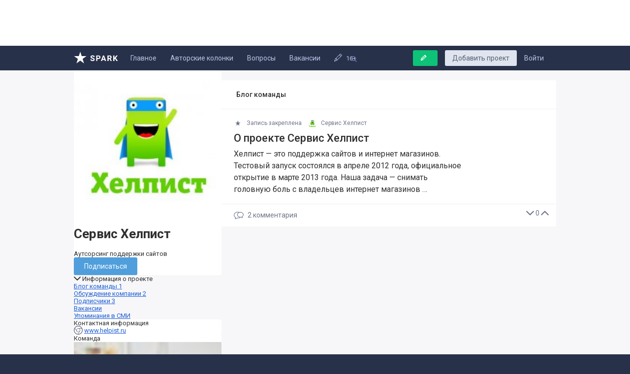

--- FILE ---
content_type: text/html; charset=utf-8
request_url: https://amp.spark.ru/startup/helpist
body_size: 15802
content:
<!DOCTYPE html>
<html amp>
<head>
    <meta name="zen-verification" content="aHpXHG3bitki6pTmSS9Di4c69aP1jfjmYPXBf5vnudpXQk9nCAW6qZMJk4CJdZgM" />
    <meta charset="utf-8">
    <meta name="test">
    <meta name="language" content="ru-ru" />
    <meta name="viewport" content="width=device-width, initial-scale=1.0, minimum-scale=1.0,maximum-scale=1.0, user-scalable=no" />
    <meta name="apple-mobile-web-app-capable" content="yes">
    <meta name="apple-mobile-web-app-status-bar-style" content="black">
    <meta name="format-detection" content="telephone=no">
    <meta name="theme-color" content="#273149">
    <meta property="og:site_name" content="SPARK" />
    <meta name="referrer" content="always" />
    <title>Блог проекта Сервис Хелпист</title>
    <meta property="og:title" content="Блог проекта Сервис Хелпист" />
    <meta id="spark-meta-keywords" name="keywords" content="Блог стартапа Сервис Хелпист, новости стартапа Сервис Хелпист, презентация Сервис Хелпист">
        <link rel="canonical" href="https://spark.ru/startup/helpist" />
        <meta id="spark-meta-description" name="description" property="og:description" content="Эксклюзивные новости и публикации от команды проекта Сервис Хелпист">
    <meta id="spark-meta-image" name="image" property="og:image"  content="https://spark.ru/public/img/og-image-537.png" />
    <link id="spark-link-image" rel="image_src" href="https://spark.ru/public/img/og-image.png" />
                                        <link rel="apple-touch-icon" sizes="180x180" href="public/img/apple-touch-icon.png">
    <link rel="icon" type="image/png" sizes="32x32" href="public/img/favicon-32x32.png">
    <link rel="icon" type="image/png" sizes="16x16" href="public/img/favicon-16x16.png">
    <link rel="manifest" href="/public/json/gcm-manifest.json">
    
    <link rel="stylesheet" href="https://fonts.googleapis.com/css?family=Roboto:400,400i,500,700&amp;subset=cyrillic">
		<script async src="https://cdn.ampproject.org/v0.js"></script>
    <script async custom-element="amp-analytics" src="https://cdn.ampproject.org/v0/amp-analytics-0.1.js"></script>
    <script async custom-element="amp-ad" src="https://cdn.ampproject.org/v0/amp-ad-0.1.js"></script>
    <!-- playbuzz -->
    <style amp-custom>
      input:-webkit-autofill{background-color:transparent}body,div,form,html,i,iframe,img,li,p,span,ul{margin:0;padding:0;border:0;outline:0;background:transparent;font-size:100%;vertical-align:baseline}.hidden{display:none}html{-webkit-text-size-adjust:100%;-ms-text-size-adjust:100%}img{border:0;vertical-align:middle;-ms-interpolation-mode:bicubic}input{margin:0;font-size:100%;vertical-align:baseline}input::-moz-focus-inner{padding:0;border:0}::-moz-selection{background:#ff5e99;color:#fff;text-shadow:none}::selection{background:#ff5e99;color:#fff;text-shadow:none}li,ul{list-style:none}.show{display:block}.fl_l{float:left}.fl_r{float:right}.p_rel{position:relative}a{outline:none;cursor:pointer}.clear:after,.clear:before{display:table;content:""}.clear:after{clear:both}.clear{zoom:1}.inline_block{display:inline-block}.pointer{cursor:pointer}.r_col{overflow:hidden}.hide{display:none}.overflow_long{text-overflow:ellipsis;white-space:nowrap;overflow:hidden}.unselectable{-webkit-user-select:none;-moz-user-select:none;-ms-user-select:none;-o-user-select:none;user-select:none}a{color:#1f60d6}hr{height:1px;border:0;background:#ccc;background:rgba(0,0,0,.2);box-shadow:0 1px 0 hsla(0,0%,100%,.5)}.icon{display:inline-block;width:16px;height:16px;margin-right:6px;background:url(/public/img/icons.png) no-repeat;vertical-align:middle}.icon.write{width:12px;height:12px;background:url(/public/img/icon_write.png) no-repeat;vertical-align:baseline}.button .icon{margin-right:3px}svg{fill:currentColor;vertical-align:middle;margin-top:-2px;max-height:100%}@font-face{font-family:spark_icons;src:url(/public/fonts/icons/spark_icons_v5.eot?5);src:url(/public/fonts/icons/spark_icons_v5.eot?5#iefix) format("embedded-opentype"),url(/public/fonts/icons/spark_icons_v5.woff?5) format("woff"),url(/public/fonts/icons/spark_icons_v5.ttf?5) format("truetype"),url(/public/fonts/icons/spark_icons_v5.svg?5#spark_icons) format("svg");font-weight:400;font-style:normal}[class^=icon-]:before{font-family:spark_icons;font-style:normal;font-weight:400;speak:none;display:inline-block;text-decoration:inherit;width:1em;margin-right:.2em;text-align:center;-webkit-font-feature-settings:normal;font-feature-settings:normal;font-variant:normal;text-transform:none;line-height:1em;margin-left:.2em}.icon-search:before{content:"\E804"}.icon-cancel:before{content:"\E807"}.icon-rss:before{content:"\E80E"}.icon-cog-1:before{content:"\E810"}.icon-down-dir:before{content:"\E812"}.icon-right-open:before{content:"\E813"}.icon-telegram:before{content:"\E818"}.icon-facebook:before{content:"\E81F"}.icon-instagram:before{content:"\E821"}.icon-twitter:before{content:"\E822"}.icon-vkontakte:before{content:"\E823"}.icon-star-1:before{content:"\E824"}.icon-pen:before{content:"\E830"}input[type=text]{padding:10px;border:1px solid #e2e6ed;border-radius:2px;outline:none;font-family:inherit;font-size:14px;box-shadow:inset 0 1px 1px rgba(0,0,0,.02);width:100%}input::-moz-placeholder{transition:all .2s ease;background:transparent;color:#a3b1ba}input::-webkit-input-placeholder{transition:all .2s ease;color:#a3b1ba}input:focus::-moz-placeholder{transition:all .2s ease;opacity:.1}input:focus::-webkit-input-placeholder{opacity:.1}.button{display:inline-block;padding:11px 21px;border:0;border-radius:3px;outline:none;background:#dfe4ee;color:#546171;font-family:inherit;font-size:14px;line-height:1em;text-decoration:none;cursor:pointer;vertical-align:top;-webkit-user-select:none;-moz-user-select:none;-ms-user-select:none;user-select:none;-webkit-appearance:none}.button:hover{opacity:.9}.button.master{background:#509fdc;color:#fff}.button.master:hover{background:#3791d7;opacity:1}.button i{margin:0 .3em 0 -.5em;font-size:.9em}.button.green{background:#0dc378;color:#fff}.button.green:hover{background:#0fb172}.date{color:#acb4ba;white-space:nowrap}.center-col{max-width:1010px;margin:0 auto;padding:0 15px;box-sizing:border-box}.grid-cols-wrapper{display:-ms-flexbox;display:flex;box-sizing:border-box}.grid-cols-wrapper--right-aside{-ms-flex-direction:row-reverse;flex-direction:row-reverse}.grid-col{width:300px}.grid-col--right{border-left:1px solid rgba(79,109,162,.1);margin-left:20px;padding:20px 0 20px 20px}.grid-content{box-sizing:border-box;padding:20px 0;-ms-flex:2 0%;flex:2 0%}.grid-col--right .right_col_block{margin-top:0;margin-bottom:20px}@media (max-width:980px){.center-col{padding:0}.grid-col--right{display:none}.grid-content{padding:0;-ms-flex:none;flex:none}.grid-col{width:auto}.grid-cols-wrapper{-ms-flex-direction:column;flex-direction:column}}html{overflow-y:scroll}body{background:#273149;margin:0 auto;overflow-x:hidden;color:#2f2f2f;font-size:13px;font-family:Roboto,-apple-system,BlinkMacSystemFont,Segoe UI,Oxygen,Ubuntu,Cantarell,Fira Sans,Droid Sans,Helvetica Neue,sans-serif;min-width:900px}body,html{min-height:500px}#body{min-height:100%}#body>.main{background:#f7f7f9}#body>.main,.main .center-col{position:relative}.rss_icon{background:#d63a3a;border-radius:2px;display:inline-block;width:16px;height:16px}.rss_icon:before{content:"";display:block;width:10px;height:10px;background:url(/public/img/icon_rss.png) no-repeat;margin:3px}.right_col_block{position:relative;background:#fff;border-radius:3px;margin-top:15px}.right_col_block--transparent{background:transparent}.block_title{display:-ms-flexbox;display:flex;font-size:14px;font-weight:500;border-bottom:1px solid #eceff3;padding:21px 30px}.grid-col .block_title{padding:20px 20px 17px;line-height:1em;font-weight:500;color:inherit}.block_title .counter{margin:auto 0 auto auto}.block_title .count{color:inherit;font-weight:700;text-decoration:none}.block_title .count:hover{text-decoration:underline}.growth-counter{display:inline-block;white-space:nowrap;color:#13cf86;margin-left:20px;margin-top:9px;font-size:13px;font-weight:700}.growth-counter svg{display:inline-block;width:12px;margin-left:.5em}.growth-counter .count{vertical-align:middle}.with_medals{position:relative}.with_medals:before{content:"";position:absolute;display:none;left:8px;top:50%;margin-top:-3px;width:6px;height:6px;background:#cacaca;border-radius:3px}.with_medals.n1:before{display:block;background:#fae496}.with_medals.n2:before{display:block;background:#dcdcdc}.with_medals.n3:before{display:block;background:#e7c7bd}.new_comments{border-radius:3px;background:#fff}.new_comments .item{padding:17px 20px 17px 0;margin-left:20px;font-size:14px;border-top:1px solid #f1f0f0;transition:background-color .3s ease-in}.new_comments .item:last-child{border-bottom:0}.new_comments .ava{margin-right:17px;vertical-align:middle}.new_comments .ava,.new_comments .ava>img{display:inline-block;width:32px;height:32px;border-radius:50%}.new_comments .ava>img{vertical-align:top}.new_comments .author{font-weight:700;color:#000;text-decoration:none;line-height:1.2em;vertical-align:top;font-size:12px}.new_comments .author:hover{text-decoration:underline}.new_comments .text{display:block;margin-top:9px;word-wrap:break-word;line-height:1.47em;text-decoration:none;color:inherit}.new_comments .date{color:#7f8999;text-decoration:none;display:inline-block;font-size:12px;vertical-align:top}.new_comments .date:hover{text-decoration:underline}.new_comments .title{border-bottom:1px solid #9eb7eb;text-decoration:none;font-size:12px;line-height:1.6em}.new_comments .title:hover{color:#60a5e6}.new_comments .footer{margin-top:9px}.articles{position:relative}.header-writepost .icon{margin:0 8px 0 -2px}.load-more-button{position:relative;display:block;padding:20px 30px;border-top:1px solid #eceff3;border-radius:0 0 3px 3px;background:#fbfbfd;text-decoration:none;cursor:pointer;font-size:15px;color:#5a72a0}.load-more-button:not(.loading):hover{border-top-color:#2a364c;background:#364156;color:#fff}.load-more-button--big{padding:25px 30px}.grid-col .load-more-button{color:inherit;padding:17px 20px;background-color:#fff;font-size:14px}.load-more-button svg{margin-right:.7em;width:12px}.user_comment:not(:last-ot-type){border-bottom:1px solid #f6f7f8}.typingAnimation{animation-name:a;animation-duration:.65s;animation-iteration-count:infinite}.typing_counter{font-size:13px;color:#bbc0cb;margin-top:2px;margin-left:auto;opacity:0;transition:opacity .2s ease-in}.typing_counter .anime{margin-right:5px}.typing_counter .anime,.vote_block{position:relative;display:inline-block}.vote_block .minus,.vote_block .plus{cursor:pointer;display:inline-block;vertical-align:middle;padding:5px;border-radius:30px;font-size:12px}.vote_block .minus:hover{color:#e64141}.vote_block .plus:hover{color:#3c6}.vote_block .count{position:relative;display:inline-block;vertical-align:middle;min-width:16px;margin:0 5px;line-height:1em;text-align:center;font-size:14px;font-weight:700;color:#3c6}.tabs{font-size:0}.tabs .tab{display:inline-block;margin-right:22px;vertical-align:bottom;padding:20px 0;text-decoration:none;cursor:pointer;font-size:14px;color:inherit}.tabs .tab:hover{box-shadow:0 1px 0 #6a798b}.index-tabs-wrapper{position:relative;z-index:9;box-shadow:inset 0 -1px 0 #eceff3;border-radius:3px 3px 0 0;white-space:nowrap}.index-tabs-wrapper:after{content:"";position:absolute;width:30px;bottom:1px;top:0;right:65px;background:linear-gradient(90deg,hsla(0,0%,100%,0) 0,hsla(0,0%,100%,.06) 4%,#fff 90%);z-index:2}.index_tabs .tab:hover{box-shadow:inset 0 -2px 0 #6a798b}.index_tabs{z-index:1;padding:0 25px;overflow:hidden;margin-right:65px}.index_tabs .tab{line-height:1em;padding:20px 0}@media (max-width:1190px){.index_tabs .tab{padding:20px 5px;margin-right:5px}.header .button{margin-right:20px}}@media (max-width:1070px){.header-writepost{display:none}}.scroll_up{width:50px;height:100%;position:fixed;left:0;bottom:0;transition:opacity .3s ease-in;cursor:pointer;text-align:center;opacity:0;visibility:hidden;will-change:opacity}.scroll_up:hover{background:hsla(0,0%,100%,.6)}.scroll_up svg{display:inline-block;color:#6b7f9e;font-style:normal;font-size:18px;position:absolute;bottom:64px;left:15px;transition:all .2s ease-in}.scroll_up:hover svg{color:#4a5f7f}@media (max-width:1440px) and (min-width:1240px){.scroll_up{width:50px;height:50px;position:fixed;left:25px;border-radius:50%;background:rgba(0,0,0,.1);bottom:25px;transition:opacity .3s ease-in;cursor:pointer;text-align:center;opacity:0;visibility:hidden;will-change:opacity}.scroll_up svg{margin-top:15px;bottom:unset;left:15px}}@media (max-width:1100px){.scroll_up{width:50px;height:50px;position:fixed;left:25px;border-radius:50%;background:rgba(0,0,0,.1);bottom:25px;transition:opacity .3s ease-in;cursor:pointer;text-align:center;opacity:0;visibility:hidden;will-change:opacity}.scroll_up svg{margin-top:15px;bottom:unset;left:15px}}.show_only_in_mobile{visibility:hidden;display:none}.photo_viewer_wrap,.popup_wrap{position:fixed;top:0;left:0;width:100%;height:100%;background:rgba(3,3,3,.5);overflow:auto;z-index:10}.photo_viewer_wrap>.photo_viewer,.popup_wrap>.popup{background:#fff;position:relative;width:400px;margin-left:-200px;left:50%;top:20%;height:auto;border-radius:6px;transition:all .25s ease-out}.popup>.title{background:#fcfcfc;padding:20px;font-size:15px;font-weight:700;border-radius:6px 6px 0 0}.popup .close{display:inline-block;width:14px;height:14px;background:url(/public/img/popup_close_icon.png) no-repeat;margin-top:2px;opacity:.4;cursor:pointer}.popup_wrap:hover .close{opacity:1}.popup_wrap .popup:hover .close{opacity:.4}.popup .close:hover{opacity:1}.photo_viewer_wrap{cursor:pointer}.photo_viewer_wrap>.photo_viewer{top:50%;background:transparent}.photo_viewer_wrap .nav_l:before,.photo_viewer_wrap:after{content:"";display:block;width:15px;height:15px;background:url(/public/img/viewer_icons.png) no-repeat 50%;position:absolute;top:30px;opacity:.5}.photo_viewer_wrap:after{right:30px;background-position:0 0}.photo_viewer_wrap .nav_l:before{width:9px;left:30px;background-position:-26px 0}.photo_viewer_wrap .nav_l{position:absolute;height:100%;width:20%}.photo_viewer_wrap .nav_l:hover:before{opacity:1}.photo_viewer_wrap .zoom{position:absolute;z-index:2;right:10px;bottom:10px;width:20px;height:20px;background:rgba(0,0,0,.6);border-radius:2px;padding:10px 8px 7px 9px;color:hsla(0,0%,100%,.8)}.photo_viewer_wrap .zoom:hover{background:rgba(0,0,0,.8);color:#fff}.notifies_root{position:fixed;left:0;bottom:0;z-index:99999;max-width:350px}.process_loader{height:2px;width:0;position:fixed;left:0;top:0;background:#879abd;background:linear-gradient(90deg,#55648b 0,#abc6ff);z-index:999999;opacity:0;visibility:hidden;will-change:opacity,width;transition:opacity .3s ease-in,width 2.5s ease-out}.mobile_cross_promo_block{margin:10px}.about_promo{display:block;max-width:171px;margin:.7em auto 0;white-space:nowrap;font-size:14px;padding-bottom:1px;text-decoration:none;border-bottom:1px solid rgba(79,109,162,.1);color:#78b}.post-tags--showmore{position:relative;display:inline-block;padding:7px 8px;opacity:.86;cursor:pointer}.post-tags--showmore svg{color:#6e758a}.post-tags--showmore-toggler svg{width:16px;height:16px}.post-tags--showmore-close svg{width:12px;height:12px}.post-tags--showmore-close{transition:all .12s ease-in;will-change:opacity,transform;position:absolute;top:9px;left:4px;transition:all .21s ease-in;transform:scale(1.24) rotate(-45deg);opacity:0}.index-tabs--showmore{position:absolute;top:1px;right:13px;padding:20px 10px;cursor:pointer;z-index:3}.index-tabs--showmore .post-tags--showmore-close{top:22px;left:12px}@media (max-width:980px){.index-tabs--showmore .post-tags--showmore-close{top:19px}}.live-updated{position:absolute;padding:5px 5px 5px 40px;text-align:left;max-width:150px;opacity:0;transform:translateX(-5px) rotateX(90deg);will-change:opacity,transform;transition:all .2s ease-in;white-space:nowrap;color:#9ca6bc;font-size:13px}.live-updated--icon{position:absolute;left:0;width:30px;height:30px;border-radius:50%;background:#dce5ed}.live-updated--title{color:#636978}.live-updated_comment{left:0;top:0;bottom:0;right:200px;max-width:none;background:#fff;padding:12px 25px;z-index:2;text-decoration:none;font-size:1em;color:#2f2f2f;letter-spacing:.1px;-webkit-font-smoothing:antialiased;-moz-osx-font-smoothing:grayscale}.live-updated_comment .live-updated--icon{position:static;width:22px;height:22px}.live-updated_comment .live-updated--title{font-weight:700;color:inherit}.live-updated--text,.live-updated_comment .live-updated--icon,.live-updated_comment .live-updated--title{display:inline-block;vertical-align:middle;margin-right:6px;line-height:1em}.live-updated--text{max-width:70%}.starred_list_bage{background:#f7f3ec;color:#a08e76;text-decoration:none}.starred_list_bage:hover{background:#fdf9f1;color:#c39767}.starred_list_bage{background:none;padding:0;line-height:1.2em}.starred_list_bage:hover{background:none;color:#c78133}.starred_list_bage--icon{display:inline-block;margin-right:5px;font-size:1em}.post-collections-list{display:none;margin:0 1px;border-radius:0 0 3px 3px}.post-collections-list--item{display:block;padding:15px 25px;font-size:14px;text-decoration:none;color:inherit}.post-collections-list--item:not(:last-of-type){border-bottom:1px solid #eceff3}.post-collections-list--icon{font-size:1em;margin-right:22px;min-width:1.25em;line-height:2.8em}.post-collections-list--title{font-size:1em;font-weight:500}.post-collections-list--description{margin-top:5px;letter-spacing:.2px;font-size:.92em;color:#7d8898}.banner-300x500{margin-bottom:20px}.aside-rating-item{display:-ms-flexbox;display:flex;padding:15px 20px;font-size:14px}.aside-rating-item:not(:last-of-type){border-bottom:1px solid #eceff3}.aside-rating-item+.load-more-button{border-top:0}.aside-rating-item .growth-counter{margin:auto 0 auto auto}.aside-rating-item a{text-decoration:none}.aside-rating-item__photo{display:inline-block;width:18px;height:18px;border-radius:50%;margin-right:.8em}.aside-rating-item__title{display:inline-block;white-space:nowrap;overflow:hidden;text-overflow:ellipsis;color:inherit;margin:auto 10px auto 0}@media (max-width:1050px){.head_search input,.head_search input:focus{width:160px}.articles,.right_col_block{margin-top:15px}.about_promo{font-size:13px}}@media (max-width:980px){body{min-width:0}.mobile_hide{display:none;visibility:hidden}.show_only_in_mobile{visibility:visible;display:block}.tabs{font-size:11px}.tabs .tab{padding:18px 0;margin-right:15px}.index_tabs{padding:0 15px;white-space:nowrap;overflow-x:auto;z-index:1;margin-right:45px}.index-tabs-wrapper:after{right:45px}.header-writepost{padding:7px 7px 5px 9px;margin:8px 0 0}.articles,.block_title{font-size:13px}.block_title{padding:15px}.post-tags--showmore{position:absolute;right:11px;bottom:12px}.index-tabs--showmore{right:3px;bottom:auto;top:0;padding-top:18px}input[type=text]{font-size:13px}.popup_wrap>.popup{left:0;top:0;margin-left:0;margin-top:0;width:100%;border:0}.mobile_pointer{cursor:pointer}.vote_block .count{min-width:0}.articles{margin-top:0}.notifies_root{max-width:none;right:0}.right_col_block{margin-top:15px}.new_comments .item{padding:15px}.starred_list_bage--icon{font-size:.9em;margin-right:3px;vertical-align:middle}.post-collections-list--item{padding:15px}.live-updated_comment{right:0;padding:13px 15px;font-size:inherit}.live-updated_comment .live-updated--title{display:none}.live-updated_comment .live-updated--icon{width:16px;height:16px;vertical-align:middle;margin-right:4px}}@media (min-width:500px) and (max-width:1000px){.post-tags--showmore{display:none}}@media (-webkit-min-device-pixel-ratio:1.5){.icon.write{background:url(/public/img/icon_write2x.png) no-repeat;background-size:12px 12px}.popup .close{background:url(/public/img/popup_close_icon2x.png);background-size:14px 14px}.rss_icon:before{background:url(/public/img/icon_rss2x.png) no-repeat;background-size:10px 10px}}@keyframes a{70%{transform:translate3d(5px,0,0)}20%{transform:rotate(-15deg)}}@keyframes b{50%{opacity:.5}}.header{height:50px;position:relative;z-index:10;background:#273149;color:#bcc4e6}.header__mobile-menu-toggler{display:none;line-height:50px;padding:0 15px;cursor:pointer}.header__mobile-menu-toggler:hover{color:#fff}.head_link{display:inline-block;margin-right:25px;color:inherit;font-size:14px;line-height:50px;text-decoration:none}.head_link.logo{position:absolute;left:15px;width:90px;height:50px}@media (max-width:1310px){.head_link.logo{position:static}.header-writepost{padding-right:2px;padding-left:15px}.header-writepost span{display:none}.header-writepost i{margin-right:0}}.head_link svg{margin-right:.5em}.head_logo{display:inline-block;position:absolute;top:12px;width:90px;height:24px;background:url(/public/img/spark-header-logo-white.svg) no-repeat}.header .button{float:right;margin-top:9px;margin-right:15px;padding:9px 15px}.header .button i{margin:0 7px 0 1px}.head_link.active,.head_link:hover{color:#67a8ff;box-shadow:inset 0 3px 0 0 #2c79e8}.head_search{display:inline-block;position:relative;top:-18px;}.head_search input{width:190px;padding:7px 10px 7px 33px;border:0;border-radius:2px;background:transparent;box-shadow:none;box-sizing:border-box;-webkit-appearance:none;color:#fff}@media (max-width:1350px){.head_search input{width:150px}}@media (max-width:1240px){.head_search input{width:190px}}@media (max-width:1050px){.head_search input{width:160px}}.head_search input::-moz-placeholder{transition:all .2s ease;background:transparent;color:#606b9c}.head_search input::-webkit-input-placeholder{transition:all .2s ease;color:#606b9c}.head_search:before{position:absolute;top:8px;left:13px;color:#606b9c;font-family:spark_icons;content:"\E804"}.mobile_main_menu{padding:0 15px;clear:both;white-space:nowrap;overflow-x:auto;background:#273149;color:#bcc4e6}.mobile_main_menu a{padding:15px 0;margin-right:15px;color:inherit;display:inline-block;text-decoration:none;font-size:14px;vertical-align:bottom}.mobile_main_menu .active,.mobile_main_menu a:hover{color:#74acff;box-shadow:inset 0 -2px 0 0 #5c87f3}.mobile_search_icon{display:none;margin:16px 10px;cursor:pointer}.mobile_search_icon:hover{color:#fff}.mobile_main_menu{display:none}@media (max-width:980px){.header{position:relative;padding:0 15px}.head_link{margin-right:10px}.head_link.logo{padding:0;width:auto}.head_link.logo i{position:static;vertical-align:middle;margin-top:-4px}.head_search{display:none;margin:0;padding:0;float:none;clear:both}.head_search input{width:100%;margin:0;padding:10px 0;border:0;border-radius:0;background:transparent;font-size:14px;box-shadow:none}.head_search input:focus{width:100%}.head_search:before{display:none}.header__mobile-menu-toggler{display:inline-block}.mobile_search_icon{display:block;margin-right:0}}.header-profile{position:relative;float:right;padding:10px 0;margin-left:25px;font-size:14px}.header-profile__photo{width:30px;height:30px;border-radius:15px}.header-profile__ava{text-decoration:none}.header-profile__ava:after{content:"";display:inline-block;margin-left:.6em;background:url(/public/img/header-profile-triangle.svg) no-repeat;width:12px;height:7px;vertical-align:middle}.header-profile__menu{position:absolute;width:180px;right:0;top:100%;padding:4px 0 8px;background:#fff;color:#000;border:1px solid #dee1eb;border-top:0;box-shadow:0 2px 3px 0 rgba(49,62,106,.08);border-radius:0 0 3px 3px;z-index:1000;opacity:0;visibility:hidden;transition:opacity 50ms ease,transform .1s ease-in;transform:translateY(-10px)}.header-profile:hover .header-profile__menu{opacity:1;visibility:visible;transform:none}.header-profile__menu a{display:block;padding:8px 18px;text-decoration:none;color:inherit;overflow:hidden;text-overflow:ellipsis;white-space:nowrap;line-height:1em}.header-profile__menu a:hover{background:#fbfbfc}.header-profile__menu img{height:16px;border-radius:50%;vertical-align:text-bottom}.header-profile__menu i,.header-profile__menu img,.header-profile__menu svg{display:inline-block;width:16px;margin-right:.5em}.header-profile__menu svg{vertical-align:bottom}.header-profile__menu i{color:#8b91a2}.header-profile__menu i:before{margin:0}.header-profile__menu hr{background:#eceff3}@media (max-width:980px){.header-profile__photo{width:20px;height:20px}.header-profile{height:50px;box-sizing:border-box;padding:15px 0;margin-left:10px;margin-right:-5px}.header-profile__ava:after{width:10px;background-size:10px auto;margin-left:.1em}.header-profile__menu{box-shadow:0 9px 20px 0 rgba(49,62,106,.15);border-color:#cdd0dc}}.head_notifies--wrapper{position:relative}.head_notifies{cursor:pointer}.head_mailbox,.head_notifies{height:50px;line-height:50px;box-sizing:border-box;padding:0 15px;position:relative}.head_mailbox a{display:inline-block;color:inherit}.head_mailbox .counter,.head_notifies .counter{z-index:2;position:absolute;top:15px;left:27px;padding:0 6px;border-radius:25px;background:#e44646;text-decoration:none;font-size:12px;font-weight:700;color:#fff;box-shadow:0 0 0 3px #273149;min-width:20px;min-height:20px;height:20px;line-height:20px;display:inline-block;box-sizing:border-box;text-align:center}.head_notifies:hover{background:#19253a;color:#67a8ff}.head_notifies:hover .counter{box-shadow:0 0 0 3px #19253a}.head_notifies--dropdown{position:absolute;top:100%;right:-127px;width:300px;z-index:99;box-sizing:border-box;background:#fff;border:1px solid #c7cfde;border-bottom-color:#c8d2e2;border-top:0;box-shadow:0 2px 4px rgba(24,37,56,.05),0 3px 3px rgba(82,102,132,.14);color:#6d7b9c;display:none}.head_notifies--items{max-height:349px;overflow-x:hidden;overflow-y:scroll}.head_notifies--item{display:block;position:relative;padding:11px 15px;font-size:13px;line-height:1.35em;text-decoration:none;color:inherit}.head_notifies--item:hover{background:#fbfcfd}.head_notifies--item:not(:last-of-type){border-bottom:1px solid #eceff3}.head_notifies--picture{display:inline-block;width:34px;height:34px;background:#fbfbfc;border:0;border-radius:50%;overflow:hidden}.head_notifies--content{margin-left:50px}.head_notifies--icon{position:absolute;left:32px;top:23px;background:#eef3f8 url(/public/img/feed-icons.png) no-repeat;overflow:hidden;border:2px solid #fff;width:20px;height:20px;border-radius:15px}.head_notifies--goto{display:block;padding:16px 20px;background:#f7f9fb;font-size:13px;text-decoration:none;color:inherit}.head_notifies--goto:hover{background:#f1f6fb}.head_notifies--loader{will-change:opacity;animation-name:b;animation-duration:1s;animation-iteration-count:infinite;display:none;border-bottom:0}.head_notifies--loader:hover{background:#fff;cursor:default}.head_notifies--loader .first_line,.head_notifies--loader .second_line{height:7px;border-radius:6px;background:#eef3f8;margin-top:8px}.head_notifies--loader .first_line{width:60%}.head_notifies--loader .second_line{margin-top:10px;opacity:.75}@media (max-width:980px){.head_mailbox,.head_notifies{padding:0 10px}.head_mailbox svg,.head_notifies svg{max-height:none}.head_mailbox .counter,.head_notifies .counter{top:14px;left:22px;font-size:10px}.head_notifies--wrapper{position:static}.head_notifies--dropdown{left:0;width:100%}.head_notifies--item{padding:10px 15px}.head_notifies--picture{width:36px;height:36px}.head_notifies--icon{top:24px;left:36px}.head_notifies--content{margin-left:54px}.head_notifies--items{max-height:220px}}@media (-webkit-min-device-pixel-ratio:1.5){.head_notifies--icon{background:#eef3f8 url(/public/img/feed-icons@2x.png) no-repeat;background-size:auto 20px}}.site_footer{position:relative;z-index:1;font-size:14px;color:#576b9c;padding:30px 0;min-height:80px;clear:both}.footer_icons .rss_selector>.items,.site_footer{background:#222d48}.site_footer .top{padding-bottom:30px;margin-bottom:30px;border-bottom:1px solid #344469}.site_footer .top a{margin-left:25px;display:inline-block;padding-bottom:3px;border-bottom:1px solid #314064;text-decoration:none;color:inherit}.site_footer a:hover{color:#768dc7;border-bottom-color:#50638f}.site_footer .navigation{display:inline-block}.site_footer .navigation a{color:#5a7ed6;padding-bottom:3px;border-bottom:1px solid #3d5183}.site_footer .navigation,.site_footer .submenu{padding-top:20px}.site_footer .logo{display:inline-block;vertical-align:top;color:#8f9ec3;margin-right:15px}.site_footer .logo a{margin-left:0;border-bottom:0}.spark-logo-footer{display:inline-block;width:106px;height:26px;background:url(/public/img/spark_header_logo.svg) no-repeat;margin-bottom:5px}.footer_icons .btn,.footer_icons>a{display:inline-block;border-radius:25px;background:#161826;color:#fff;text-decoration:none}.footer_icons .btn:hover,.footer_icons>a:hover{opacity:.85;color:#fff}.footer_icons>.vk{background:#315892}.footer_icons>.fb{background:#22449c}.footer_icons>.tw{background:#217ed5}.footer_icons>.inst{background:#324a7f}.footer_icons>.telegram{background:#1b98e7}.footer_icons .rss_selector{position:relative;display:inline-block;vertical-align:top;cursor:pointer}.footer_icons .rss_selector .btn{background:#c92f3e}.footer_icons .rss_selector>.items{position:absolute;bottom:33px;left:-10px;display:none;min-width:175px;padding:8px 0}.footer_icons .rss_selector:hover>.items{display:block}.footer_icons .rss_selector>.items>.item{display:block;padding:8px 15px;white-space:nowrap;color:#5a7ed6}.footer_icons .rss_selector>.items>.item.diff{color:#64779c}.footer_icons .rss_selector>.items>.item:hover{background:#191f35}.footer_icons .rss_selector .item>.rss_icon{margin-right:15px;vertical-align:middle}.footer_icons .rss_selector .item>span{display:inline-block;vertical-align:middle;font-size:13px}.footer-social{margin-right:4px;vertical-align:top;padding:0;width:28px;height:28px;line-height:28px;text-align:center}.site_footer__rules{margin-top:30px}.site_footer__rules a{color:inherit;text-decoration:none}.site_footer__rules a:not(:last-of-type):after{content:"|";display:inline-block;margin:0 1em}@media (max-width:980px){.site_footer{padding:15px;font-size:11px;min-height:90px}.site_footer .top{padding-bottom:15px;margin-bottom:15px}.site_footer .navigation,.site_footer .submenu{padding-top:0}.site_footer .submenu{float:none;margin-bottom:15px}.site_footer .navigation{margin-top:15px}.site_footer .top a{margin-left:0;margin-right:10px}.spark-logo-footer{height:19px;background-size:auto 19px}.footer_icons .btn,.footer_icons>a{margin:0 5px 15px 0}}.posts-list-item{position:relative;margin:10px 0;font-size:16px}.posts-list-item__first{margin-top:0;border-radius:0 0 3px 3px}.posts-list-item:last-of-type{margin-bottom:0;border-radius:3px 3px 0 0}.posts-list-item__header{padding:20px 25px 7px;font-size:12px}.posts-list-item__footer,.posts-list-item__header{white-space:nowrap;color:#6e758a}.posts-list-item__title{display:block;margin-bottom:7px;font-size:22px;font-weight:500;line-height:1.25em;color:inherit;text-decoration:none}.posts-list-item__text{line-height:1.5em;max-width:465px}.posts-list-item__body{padding:0 25px 17px}.posts-list-item__richview .posts-list-item__body{padding-bottom:20px}.posts-list-item__richview .posts-list-item__text,.posts-list-item__richview .posts-list-item__title{max-width:none}.posts-list-item__footer{position:relative;padding:14px 25px;border-top:1px solid #eceff3;font-size:14px}.posts-list-item .vote_block{margin-top:-.3em;margin-right:-10px}.posts-list-item .vote_block .minus,.posts-list-item .vote_block .plus{padding:5px 4px;background:transparent}.posts-list-item .vote_block svg{width:16px;height:16px}.posts-list-item__counter{display:inline-block;border-radius:3px;margin-right:10px;line-height:1em;text-decoration:none;color:inherit;transition:all .3s cubic-bezier(.57,1.83,.08,.36);will-change:transform,color}.posts-list-item__counter svg{margin-right:8px;margin-bottom:-2px}.posts-list-item__counter:hover{color:#537ac7}.posts-list-item__author{display:inline-block;text-decoration:none;color:inherit;margin-right:1.2em}.posts-list-item__author .name{vertical-align:middle}.posts-list-item__author:hover .name{color:#537ac7}.posts-list-item__author .ava{background:#e4edf6;display:inline-block;width:18px;height:18px;vertical-align:middle;margin-left:10px;margin-right:5px;border-radius:50%}.posts-list-item__time{vertical-align:middle;margin-right:1.2em}.posts-list-item__cover{display:block;float:right;width:90px;height:90px;margin:0 0 15px 15px;border-radius:50%;background:#fbfbfc;text-align:center}.posts-list-item__cover>img{height:100%;width:100%;border-radius:50%}.posts-list-item__cover_big{width:100%;max-height:340px;overflow:hidden}.posts-list-item__cover_big img{width:100%}.posts-list-item__star{float:right;width:1em;color:#6e758a;cursor:pointer;font-size:1.2em;margin-right:-.1em}.posts-list-item__star:hover{color:#e77}@media (max-width:1050px){.posts-list-item__counter .mobile_hide{display:none}}@media (max-width:980px){.posts-list-item{margin:0;border-bottom:1px solid #f4f4f4}.posts-list-item__header{padding:15px 15px 0}.posts-list-item__title{font-size:1.1em;margin-bottom:7px}.posts-list-item__richview .posts-list-item__title{font-size:1.3em}.posts-list-item__body{padding:10px 15px}.posts-list-item__richview .posts-list-item__body{padding-bottom:15px}.posts-list-item__footer{padding:15px;border:0}.posts-list-item__star{top:15px;right:15px}.posts-list-item__author{margin-right:0;max-width:55%;white-space:nowrap;overflow:hidden;text-overflow:ellipsis;vertical-align:middle}.posts-list-item__cover{width:50px;height:50px;margin:0 0 15px 15px}.posts-list-item .vote_block{margin-right:0}}.subscribe_block{padding:25px 0;margin-top:10px;color:#5d718e;font-size:16px;background:#fff;border-top:2px solid #dfe6f2}@media (max-width:980px){.subscribe_block{position:relative;font-size:16px}}.island{position:relative;background:#fff;border-radius:3px}.branding{z-index:-1;position:absolute;left:0;right:0;bottom:0;top:0}.adfox-adaptive-line{position:relative;background:#fff;max-width:980px;margin:0 auto}.jobs--layout{background:#ecf5fd;border:1px solid #c7ddf0;padding:22px 25px}.jobs--layout .jobs--title{font-size:14px;margin-bottom:19px;display:flex;justify-content:space-between;font-size:16px;font-weight:600}.jobs--layout .jobs--title a{border-radius:4px;border:1px solid #c7ddf0;height:24px;line-height:23px;padding:0 12px;background:#fff;color:#000;text-decoration:none;font-size:12px;font-weight:300}.jobs--layout .jobs--button{font-weight:600;text-decoration:none;color:#000;font-size:15px}#jobs--widget .job--item{display:flex;text-decoration:none;color:#4d5863;margin-bottom:16px}@media (max-width:768px){#jobs--widget .job--item{display:block;text-decoration:none;color:#4d5863;margin-bottom:16px}}.item--info{display:flex;margin-top:10px}@media (min-width:768px){.item--info{margin-top:0}}#jobs--widget .job--item .item--title{font-size:16px;color:#000;margin-right:13px}#jobs--widget .job--item .logo img{width:16px;height:16px;border-radius:1px;margin-right:3px;background:#fff}#jobs--widget .job--item .name{vertical-align:baseline;margin-right:14px}@media (max-width:1530px){#head_center{margin:0 0 0 110px}}@media (max-width:1310px){#head_center{margin:0 auto}}#spark-live .block_title{border-bottom:none}@media (min-width:1240px){.spark-live__layout:before{width:7px;background-image:url(/upload/shadow.png);pointer-events:none;content:"";position:absolute;height:100%;left:-7px;top:0}}

.island--stretched {
	margin: 20px -40px 0;
	padding: 30px 40px;
}

.b_head .info .param {
	display: inline-block;
	margin-right: 22px;
}

.b_head .info {
	color: #7f8999;
	font-size: 15px;
	margin-bottom: 5px;
	line-height: 2em;
}

.b_s_name {
	margin-bottom: 17px;
	font-weight: bold;
	font-size: 38px;
}

.b_body h3 {
	line-height: 1.4em;
	font-size: 1.2em;
	letter-spacing: -0.008em;
	font-weight: bold;
}

.b_body, .redactor-editor, .b_head .subtitle, .post-form__input_subtitle {
	line-height: 1.6em;
	font-size: 17px;
	letter-spacing: -0.008em;
}

.starred_post_bage {
	min-width: 70px;
	border-radius: 3px;
	padding: 17px 12px;
	margin-left: 30px;
	text-align: center;
}

.starred_post_bage, .starred_list_bage {
	background: #f7f3ec;
	color: #a08e76;
	text-decoration: none;
}

.starred_post_bage--icon {
	font-size: 30px;
	line-height: 1em;
	margin-bottom: 6px;
}

.star_button .text {
	border-bottom: 1px solid #eed1d1;
	padding-bottom: 2px;
	color: #b78585;
}

.icon-star-empty::before {
	content: '\E83C';
}

.star_button i {
	color: #d6a2a2;
	margin-right: 0;
}

.post-author__photo {
	width: 20px;
	height: 20px;
	border-radius: 50%;
	vertical-align: text-bottom;
	margin-right: 5px;
}

.post-author__name {
	color: #7f8999;
	font-size: 15px;
	margin-bottom: 5px;
	line-height: 2em;
}

.post-author amp-img {
	top: 3px;
}

.post-author {
	text-decoration: none;
}

.star_button .starred_text {
	display: none;
}

.post-actions-zone .star_button {
	line-height: 27px;
	margin-right: 25px;
}

.vote_block--in-post svg {
	width: 18px;
	height: 18px;
}

.vote_block--in-post .minus, .vote_block--in-post .plus {
	width: 27px;
	height: 27px;
	padding: 0;
	font-size: 13px;
	line-height: 27px;
	text-align: center;
}

.vote_block--in-post .count {
	font-size: 16px;
}

.b_body p {
	margin: 0;
	margin-bottom: 15px;
	border: none;
	text-align: justify;
}

#r_col_stick {
	margin-bottom: 20px;
}

@media all and (max-width: 980px) {
	.island--stretched {
		margin: 0;
		padding: 8px 15px 15px;
	}
	.island--padded {
		padding: 15px;
	}
	.island--r-col-padded {
		padding: 15px;
	}
	.island--margined {
		margin-top: 15px;
	}
}

#mainPageBigPromo{margin:0 auto; width:100%;position:relative; height:7.7vw;}
div#rotator ul span {position:absolute; right:15px; top:0; color:white;z-index:9}
div#rotator {position:relative;}
div#rotator ul {position:relative; width:100%;text-align:center}
div#rotator ul li {position:absolute; list-style: none; width:100%;}
div#rotator ul li.show {z-index:2;}
div#rotator ul li a{text-decoration:none;margin:0 0}
div#rotator ul li a img {width:100%;display:block; margin: 0 auto}
@media all and (max-width: 980px) {
	div#rotator {height:auto;}
	div#rotator ul {position:relative; width:100%;height:auto;text-align:center;}
	div#rotator ul li {position:absolute; list-style: none; height:auto; width:100vw;}
	div#rotator ul li a img {width:100vw;display:block; margin: 0 auto}
}

.sricky {background-color:white; padding-top:15px;}
/* .sricky.is_stuck {transform: translateY(-20px);bottom:-15px} */
.block--socials {border-radius:2px; width:300px; height:50px; margin-bottom:10px;color:white;font-size:16px; display:flex;padding:0 20px;align-items:center;box-sizing:border-box;text-decoration:none;}
.block--socials img {width:30px;heaight:30px; margin-right:10px;}
.block--socials span {font-size:12px;margin-left:auto;}
.block--socials.soc--tg{background-color:#39A1CF;}
.block--socials.soc--dz{background-color:#CE0000;margin-bottom:20px;}
.block--socials.soc--fb{background-color:#4267B2;}
.block--socials.soc--vk{background-color:#4A76A8;}
.block--socials.soc--inst{
	background: rgba(101,88,201,1);
	background: -moz-linear-gradient(left, rgba(101,88,201,1) 0%, rgba(199,49,137,1) 50%, rgba(244,99,55,1) 100%);
	background: -webkit-gradient(left top, right top, color-stop(0%, rgba(101,88,201,1)), color-stop(50%, rgba(199,49,137,1)), color-stop(100%, rgba(244,99,55,1)));
	background: -webkit-linear-gradient(left, rgba(101,88,201,1) 0%, rgba(199,49,137,1) 50%, rgba(244,99,55,1) 100%);
	background: -o-linear-gradient(left, rgba(101,88,201,1) 0%, rgba(199,49,137,1) 50%, rgba(244,99,55,1) 100%);
	background: -ms-linear-gradient(left, rgba(101,88,201,1) 0%, rgba(199,49,137,1) 50%, rgba(244,99,55,1) 100%);
	background: linear-gradient(to right, rgba(101,88,201,1) 0%, rgba(199,49,137,1) 50%, rgba(244,99,55,1) 100%);
	filter: progid:DXImageTransform.Microsoft.gradient( startColorstr='#6558c9', endColorstr='#f46337', GradientType=1 );
}
.block--socials.soc--mail{background-color:#8A48E1;margin-bottom:20px;margin-top:-10px;}
.socials--container:last-child{margin-bottom:20px;}

amp-img {
	display: inline-block;
}

    </style>
    <style amp-boilerplate>body{-webkit-animation:-amp-start 8s steps(1,end) 0s 1 normal both;-moz-animation:-amp-start 8s steps(1,end) 0s 1 normal both;-ms-animation:-amp-start 8s steps(1,end) 0s 1 normal both;animation:-amp-start 8s steps(1,end) 0s 1 normal both}@-webkit-keyframes -amp-start{from{visibility:hidden}to{visibility:visible}}@-moz-keyframes -amp-start{from{visibility:hidden}to{visibility:visible}}@-ms-keyframes -amp-start{from{visibility:hidden}to{visibility:visible}}@-o-keyframes -amp-start{from{visibility:hidden}to{visibility:visible}}@keyframes -amp-start{from{visibility:hidden}to{visibility:visible}}</style><noscript><style amp-boilerplate>body{-webkit-animation:none;-moz-animation:none;-ms-animation:none;animation:none}</style></noscript>

</head>
<body>
    <div id="adfox_164138649029177750"></div>
  

    <amp-analytics type="gtag" data-credentials="include">
      <script type="application/json">
        {
          "vars" : {
            "gtag_id": "UA-62863381-2",
            "config" : {
              "UA-62863381-2": { "groups": "default" }
            }
          }
        }
      </script>
    </amp-analytics>
    <amp-analytics type="metrika">
      <script type="application/json">
        {
          "vars": {
            "counterId": "21611071"
          }
        }
      </script>
    </amp-analytics>
                    <!-- Google Tag Manager -->
    
    <noscript>
      
    </noscript>
    <!-- End Google Tag Manager -->
        
    <div id="utils" class="hidden">
        
        
            
        
    </div>
    <div class="process_loader" id="spark-process-loader"></div>
        <div id="body">
                
<div style="background:#fff;">
    <div style="width:728px;margin-left:auto;margin-right:auto;">
        <amp-ad width="728" height="90" type="adfox" data-owner-id="304557" data-adfox-params='{"pp":"g","ps":"dpyj","p2":"fqzb"}'>
            <div placeholder></div>
            <div fallback></div>
        </amp-ad>
    </div>
</div>


<div class="header new no-projects" id="spark-site-header">
    <div class="center-col clear" id="head_center">

        
        <a href="https://spark.ru/auth" class="head_link fl_r auth-block" name="js-link-highlightable">Войти</a>
        <a class="button fl_r second add_startup_button mobile_hide" id="headerJoinButton" href="https://spark.ru/startups/new?first=1">Добавить проект</a>

        
        <a id="h_" href="https://spark.ru/" class="head_link logo fl_l" name="js-link-highlightable">
            <i class="head_logo"></i>
        </a>

        <div class="mobile_hide inline_block">
            <a id="h_blogs_general" href="https://spark.ru/blogs/general" class="head_link " name="js-link-highlightable">Главное</a>
            
            <a id="h_blogs_new" href="https://spark.ru/blogs/new" class="head_link " name="js-link-highlightable">Авторские колонки</a>

          <a id="h_feedback" href="https://spark.ru/feedback" class="head_link " name="js-link-highlightable">Вопросы</a>

            <a id="h_jobs_new_2" href="https://spark.ru/jobs" class="head_link " name="js-link-highlightable">Вакансии</a>
            
            
            <a id="h_jobs_new_3" href="https://event.spark.ru/" class="head_link" name="js-link-highlightable" style="display:none !important;">Образование</a>
        </div>

        <div class="header__mobile-menu-toggler unselectable" >
            <svg width="17px" height="14px" viewBox="0 0 17 14" version="1.1" xmlns="http://www.w3.org/2000/svg" xmlns:xlink="http://www.w3.org/1999/xlink">
    <g id="Symbols" stroke="none" stroke-width="1" fill-rule="evenodd">
        <path d="M0,12.2669974 L16.9599991,12.2669974 L16.9599991,13.8933047 L0,13.8933047 L0,12.2669974 Z M0,6.08569694 L16.9599991,6.08569694 L16.9599991,7.71139846 L0,7.71139846 L0,6.08569694 Z M0,0.00330434783 L16.9599991,0.00330434783 L16.9599991,1.62900586 L0,1.62900586 L0,0.00330434783 Z" id="Combined-Shape"></path>
    </g>
</svg>        </div>
        <a href="https://spark.ru/write" style="text-decoration:none; color: #bcc4e6;">
            <span><svg xmlns="http://www.w3.org/2000/svg" width="18" height="19" viewBox="0 0 18 19" class="bi bi-pencil"> <path d="M12.146.146a.5.5 0 0 1 .708 0l3 3a.5.5 0 0 1 0 .708l-10 10a.5.5 0 0 1-.168.11l-5 2a.5.5 0 0 1-.65-.65l2-5a.5.5 0 0 1 .11-.168l10-10zM11.207 2.5 13.5 4.793 14.793 3.5 12.5 1.207 11.207 2.5zm1.586 3L10.5 3.207 4 9.707V10h.5a.5.5 0 0 1 .5.5v.5h.5a.5.5 0 0 1 .5.5v.5h.293l6.5-6.5zm-9.761 5.175-.106.106-1.528 3.821 3.821-1.528.106-.106A.5.5 0 0 1 5 12.5V12h-.5a.5.5 0 0 1-.5-.5V11h-.5a.5.5 0 0 1-.468-.325z"/> </svg></span>
        </a>
        <div class="head_search search_holder" data-type="global_search">
            
        </div>

        <a rel="nofollow" class="button master green header-writepost mobile_hide" href="https://spark.ru/write" id="headerWriteButton">
            <i class="icon write"></i>
            <span>Ваша публикация</span>
        </a>
        <span>
    <span>16+</span>
</span>    </div>
</div>

<div class="mobile_main_menu clear">

    <div class="mobile_search_icon fl_r" >
        <i class="icon-search"></i>
    </div>
    <a href="https://spark.ru/blogs/general" class="" name="js-link-highlightable">Главное</a>
    <a href="https://spark.ru/blogs/new" class="" name="js-link-highlightable">Авторские колонки</a>
    <a href="https://spark.ru/jobs" class="" name="js-link-highlightable">Вакансии</a>
    <a href="https://spark.ru/feedback" class="" name="js-link-highlightable">Вопросы</a>
    <!-- <a href="https://spark.ru/startups" class="head_link--with-icon " name="js-link-highlightable">
         
        Проекты
    </a> -->
    <!--<a id="h_jobs_new_3" href="https://event.spark.ru/" class="" name="js-link-highlightable" style="display:none !important;">Образование</a>-->
</div>
        <div class="main" id="spark-content">

            <div class="b-adv-branding-shifter" id="adfox-branding-shifter"></div>
            <div class="branding" id="adfoxBranding"></div>
            <div class="branding adfox-adaptive-line" id="adfoxAdaptiveLine"></div>

            <div id="wrapper" class="_p_rel clear d-flex">
    <div class="flex-1 aside-left-col__layout">
        <div class="left-layout-adv-wrapper" id="adfox_176103071013595246"></div>
        
    </div>
    <div class="content-col__layout">
        






<div class="center-col grid-cols-wrapper clear" id="startupCenterCol">
    <div class="grid-col grid-col--left">
        <div class="island " >
            <div class="card clear">
                <a class="card__logo" href="https://spark.ru/startup/helpist">
                    <amp-img layout='responsive' width=200 height=200 src="/upload/startups/l_51ecee433d625.jpg"></amp-img>
                </a>

                <h1 class="card__title">
                    Сервис Хелпист                                                        </h1>
                <div class="card__description">
                    Аутсорсинг поддержки сайтов                </div>

                                <a class="card__button-cta button master" href="https://spark.ru/startup/helpist" data-post-data='{"following":1}'>
                    Подписаться                </a>

                            </div>
        </div>

        <div class="card__mobile-menu-toggler" >
            <svg xmlns="http://www.w3.org/2000/svg" width="14.394" height="8.158" viewBox="0 0 14.394 8.158"><path d="M6.496 7.802L.41 1.75C.023 1.365.023.74.41.356c.387-.385 1.015-.385 1.402 0L7.197 5.71 12.582.356c.387-.385 1.015-.385 1.402 0s.387 1.01 0 1.394L7.897 7.802c-.193.193-.447.29-.7.29s-.507-.098-.7-.29z"></path></svg>            Информация о проекте
        </div>

        <div class="card__mobile-menu">

            <ul>
                <li class="aside-navigation__item current">
                    <a class="aside-navigation__link" href="https://spark.ru/startup/helpist/blog" rel="none">
                        Блог команды
                        <span>
                                                            1                                                    </span>

                    </a>
                </li>
                <li class="aside-navigation__item ">
                    <a class="aside-navigation__link" href="https://spark.ru/startup/helpist/wall" rel="none">
                        Обсуждение компании
                        <span>
                                                            2                                                    </span>

                    </a>
                </li>
                                                    <li class="aside-navigation__item ">
                        <a class="aside-navigation__link" href="https://spark.ru/startup/helpist/followers">
                            Подписчики
                            <span>
                                3                            </span>
                        </a>
                    </li>
                                <li class="aside-navigation__item">
                    <a class="aside-navigation__link" href="https://spark.ru/startup/helpist/jobs" rel="nofollow">
                        Вакансии
                        <span>
                                                    </span>
                    </a>
                </li>
                                    <li class="aside-navigation__item ">
                        <a class="aside-navigation__link" href="https://spark.ru/startup/helpist/press">
                            Упоминания в СМИ
                            <span>
                                                        </span>
                        </a>
                    </li>
                            </ul>

            
            
            
            
            
    <div class="island island--r-col-padded island--margined">

        <div class="island__column-title">
            Контактная информация
        </div>

                    <div class="island-menu-item">
                <svg xmlns="http://www.w3.org/2000/svg" width="18" height="18" viewBox="0 0 18 18">
    <g fill="#6E758A">
        <path d="M9 18C4 18 0 14 0 9 0 4 4 0 9 0 14 0 18 4 18 9 18 14 14 18 9 18ZM9 1.4C4.8 1.4 1.4 4.8 1.4 9 1.4 13.2 4.8 16.6 9 16.6 13.2 16.6 16.6 13.2 16.6 9 16.6 4.8 13.2 1.4 9 1.4Z"/>
        <path d="M9 12.9C8.3 12.9 7.7 12.7 7.1 12.4 5.2 11.3 4.6 8.9 5.6 7.1 6.7 5.2 9.1 4.6 10.9 5.6 12.8 6.7 13.4 9.1 12.4 10.9 11.6 12.2 10.3 12.9 9 12.9ZM9 6C8 6 7 6.5 6.4 7.5 5.6 8.9 6.1 10.8 7.5 11.6 8.9 12.4 10.8 11.9 11.6 10.5 12.4 9.1 11.9 7.2 10.5 6.4 10 6.1 9.5 6 9 6Z"/>
        <path d="M16.7 6L9.3 6C9.2 6 9 5.8 9 5.6 9 5.3 9.2 5.1 9.3 5.1L16.7 5.1C16.8 5.1 17 5.3 17 5.6 17 5.8 16.8 6 16.7 6Z"/>
        <path d="M6.5 11.8C6.4 11.8 6.2 11.7 6.1 11.6L1.5 5.1C1.3 4.9 1.4 4.7 1.6 4.6 1.8 4.4 2.1 4.5 2.3 4.7L6.9 11.2C7.1 11.4 7 11.6 6.8 11.7 6.7 11.8 6.6 11.8 6.5 11.8Z"/>
        <path d="M8.4 17.6C8.3 17.6 8.3 17.6 8.2 17.6 8 17.5 7.9 17.2 8 17L11.9 10.2C12 10 12.2 9.9 12.4 10 12.6 10.2 12.7 10.4 12.6 10.6L8.7 17.4C8.7 17.6 8.5 17.6 8.4 17.6Z"/>
    </g>
</svg>                                <a class="card__site-link ajaxfree" rel="nofollow" href="http://www.helpist.ru/">www.helpist.ru</a>
            </div>
                
                                
        
    </div>


                            <div class="island island--r-col-padded island--margined team-island">

    <div class="island__column-title">
        Команда
            </div>
                    
        <a href="https://spark.ru/user/189" class="team-island__item clear">
            <amp-img layout='responsive' width=50 height=50 src="https://pp.userapi.com/c618429/v618429307/12478/D-AB1ZDxzU8.jpg"></amp-img>
            Иван Жаданов            <div class="team-island__role">
                Представитель            </div>
        </a>
                    
        <a href="https://spark.ru/user/6998" class="team-island__item clear">
            <amp-img layout='responsive' width=1 height=1 src="upload/profile/s_52c78e85e3402.jpg"></amp-img>
            Татьяна Серова            <div class="team-island__role">
                Финансовый директор            </div>
        </a>
    </div>            
            
            
        </div>

    </div>
    <div class="grid-content card__content">

        
        <div class="block_title island">Блог команды</div>



<div class="posts-lists">

            <div class="posts-list-item island clear posts-list-item__first  " >

    
    <div class="posts-list-item__header">
        <span>
            <i class="icon-star-1" title="Добавить в избранное"></i>
        </span>
                                            <span>
                            <i class="icon-pin-outline"></i> 
                Запись закреплена
                    </span>
        <a class="posts-list-item__author" href="https://spark.ru/startup/helpist">
                          <amp-img class="ava" width=18 height=18 src="/upload/startups/s_51ecee433d625.jpg"></amp-img>
                        <span>Сервис Хелпист</span>
        </a>

        

    </div>

    <div class="posts-list-item__body clear">
           
                        
        
        <a class="posts-list-item__title" href="https://spark.ru/startup/helpist/blog/20083/o-proekte-servis-helpist" data-post-data='{"from":"startup"}'>О проекте Сервис Хелпист</a>

        <div class="posts-list-item__text mobile_pointer" >
                                            Хелпист — это поддержка сайтов и интернет магазинов. Тестовый запуск состоялся в апреле 2012 года, официальное открытие в марте 2013 года.
Наша задача — снимать головную боль с владельцев интернет магазинов …                    </div>
    </div>

    

    <div class="posts-list-item__footer">

        
            
            <div class="vote_block fl_r zero">
                        <span>
                            <svg xmlns="http://www.w3.org/2000/svg" width="14.394" height="8.158" viewBox="0 0 14.394 8.158"><path d="M6.496 7.802L.41 1.75C.023 1.365.023.74.41.356c.387-.385 1.015-.385 1.402 0L7.197 5.71 12.582.356c.387-.385 1.015-.385 1.402 0s.387 1.01 0 1.394L7.897 7.802c-.193.193-.447.29-.7.29s-.507-.098-.7-.29z"></path></svg>                        </span>
                        <span>
                            0                        </span>
                        <span>
                            <svg xmlns="http://www.w3.org/2000/svg" width="20" height="20" viewBox="0 886 20 20"><path d="M.227 900.074c0-.17.065-.32.196-.45l9.126-9.127c.13-.13.28-.196.45-.196.17 0 .32.066.45.197l9.127 9.126c.13.13.196.28.196.45s-.065.32-.196.45l-.98.98c-.13.13-.28.195-.45.195-.17 0-.32-.065-.45-.195L10 893.806l-7.697 7.697c-.13.13-.28.195-.45.195-.17 0-.32-.065-.45-.195l-.98-.98c-.13-.13-.196-.28-.196-.45z"/></svg>                        </span>
                                    <div class="loginToLike hide" id="loginToLike_1_20083">
                                                <a href="https://spark.ru/auth?redirect=%2Fstartup%2Fhelpist" rel="nofollow">Авторизуйтесь</a>
                        <nobr class="block mt10">
                            <a rel="nofollow" class="button social tw ajaxfree" href="https://spark.ru/auth/twitter?redirect=%2Fstartup%2Fhelpist"><i class="icon-twitter"></i></a>
                            <a rel="nofollow" class="button social vk ajaxfree" href="https://spark.ru/auth/vk?redirect=%2Fstartup%2Fhelpist"><i class="icon-vkontakte"></i></a>
                            <a rel="nofollow" class="button social fb mr0 ajaxfree" href="https://spark.ru/auth/facebook?redirect=%2Fstartup%2Fhelpist"><i class="icon-facebook"></i></a>
                        </nobr>
                    </div>
                            </div>

        
        
		  <a id ="postComments_20083" class="posts-list-item__counter" href="https://spark.ru/startup/helpist/blog/20083/o-proekte-servis-helpist" data-post-data='{"from":"startup","to":"comments"}'>
            <svg xmlns="http://www.w3.org/2000/svg" width="20" height="20" viewBox="0 0 20 20"><path d="M13.346 2.81c-.675 0-1.327.088-1.94.247-1.022-.4-2.162-.626-3.364-.626C3.67 2.43.112 5.4.112 9.053c0 1.937.994 3.747 2.738 5.007v3.51l3.638-2.025c.514.085 1.036.13 1.553.13 2.168 0 4.135-.73 5.567-1.912.328-.01.656-.043.98-.095l3.074 1.71v-2.97c1.418-1.04 2.225-2.527 2.225-4.117.002-3.02-2.932-5.48-6.54-5.48zM8.042 14.607c-.516 0-1.038-.05-1.55-.144l-.188-.036-2.386 1.33v-2.26l-.237-.16c-1.59-1.062-2.5-2.624-2.5-4.284 0-3.062 3.08-5.554 6.863-5.554.61 0 1.203.066 1.767.188C8.004 4.66 6.805 6.36 6.805 8.29c0 2.61 2.19 4.796 5.11 5.343-1.102.614-2.436.973-3.873.973zm8.792-2.92l-.237.158v1.72l-1.82-1.014h-.005l-.185.036c-.41.077-.826.115-1.24.115-.044 0-.088 0-.133-.002-2.957-.057-5.34-2.012-5.34-4.408 0-1.864 1.44-3.46 3.472-4.105.518-.164 1.073-.267 1.653-.297.114-.006.23-.01.347-.01 3.02 0 5.474 1.98 5.474 4.41 0 1.316-.723 2.554-1.986 3.398z"></path></svg>2            <span>комментария</span>
          </a>
	      </div>

</div>    
</div>



    </div>
</div>









    </div>
    <div class="flex-1 aside-right-col__layout"></div>
</div>
        </div>

    </div>
    <div class="site_footer">
    <div class="center-col">
        <div class="top">
            <div class="submenu">
               
            </div>
            <div class="logo">
                <a href="https://spark.ru/"><i class="spark-logo-footer"></i></a>
                <div class="desc">Платформа для общения бизнеса с бизнесом</div>
            </div>
            <div class="navigation fl_r">
                
                <a id="f_startup_spark" href="https://spark.ru/startup/spark">О проекте</a>
                   <!-- <a id="f_" href="https://spark.ru/">Главная</a> -->
                   <a id="f_startups" href="https://spark.ru/startups">Проекты</a>
                   <a class="ajaxfree" href="https://spark.ru/media.pdf?v=1">Реклама</a>
                   <a id="f_startup_spark_wall" href="https://spark.ru/startup/spark/wall">Связаться с редакцией</a>
            </div>
        </div>
        <!-- <a class="bottom_link fl_r" href="https://spark.ru//cmtt.ru">ИД Комитет</a> -->
        <!-- <a class="bottom_link fl_r" href="mailto:team@spark.ru">team@spark.ru</a> -->
        <div class="footer_icons">
          <!-- <a rel="nofollow" class="android big_button store_icon google" href="https://play.google.com/store/apps/details?id=ru.spark.spark">
              Скачать в Google Play
          </a> -->
            <a rel="nofollow" class="footer-social vk" href="https://vk.com/gospark"><i class="icon-vkontakte"></i></a>
            <!-- <a rel="nofollow" class="footer-social fb" href="https://facebook.com/spark.ru"><i class="icon-facebook"></i></a> -->
            <a rel="nofollow" class="footer-social tw" href="https://twitter.com/go_sparkru"><i class="icon-twitter"></i></a>
            <!-- <a rel="nofollow" class="footer-social gp" href="https://plus.google.com/+SparkRuProject"><i class="icon-gplus"></i></a> -->
            <a rel="nofollow" class="footer-social telegram" href="https://telegram.me/spark_project"><i class="icon-telegram"></i></a>
            <!-- <a rel="nofollow" class="footer-social inst" href="https://instagram.com/spark_project"><i class="icon-instagram"></i></a> -->
            <div class="rss_selector" id="footerRssSelector">
                <div class="footer-social btn">
                    <i class="icon-rss" ></i>
                </div>
                <div class="items">
                    <a rel="nofollow" class="item ajaxfree" href="https://spark.ru/blogs/general/rss"><i class="rss_icon"></i><span>Главное</span></a>
                    <a rel="nofollow" class="item ajaxfree" href="https://spark.ru/blogs/new/rss"><i class="rss_icon"></i><span>Свежее</span></a>
                    <a rel="nofollow" class="item ajaxfree" href="https://spark.ru/feedback/rss"><i class="rss_icon"></i><span>Вопросы</span></a>
                                        <a rel="nofollow" class="item ajaxfree diff" href="https://spark.ru/startups/rss"><i class="rss_icon"></i><span>Проекты</span></a>
                    <!--<a rel="nofollow" class="item ajaxfree diff" href="https://spark.ru/jobs/rss"><i class="rss_icon"></i><span>Вакансии</span></a>-->
                </div>
            </div>
            <span>
                <span>16+</span>
            </span>
        </div>
        <div class="site_footer__rules">
            Редакция <a href="mailto:team@spark.ru">team@spark.ru</a>Техническая поддержка <a href="mailto:help@spark.ru">help@spark.ru</a>Продвижение <a href="mailto:adv@spark.ru">adv@spark.ru</a>Телефон <a href="#">+7 495 137-07-07</a>
        </div>
        <div class="site_footer__rules">
           Учредитель сетевого издания Барабанова.Ю.Б., ИНН 500111143150<br>
           Редакционные материалы ООО Редакция Спарк Ру<br>
           <span>Сообщения и материалы сетевого издания Spark (за исключением авторских колонок) (зарегистрировано Федеральной службой по надзору в сфере связи, информационных технологий и массовых коммуникаций (Роскомнадзор) 27 января 2025 года за номером ЭЛ №ФС77-89031 сопровождаются пометкой Spark_news или Редакция Spark.ru, или Spark.</span>
        </div>
   
        <div class="site_footer__rules">
            <a href="https://spark.ru/startup/spark/blog/248614/yuridicheskaya-informatsiya">Правовая информация</a>
            <a href="https://spark.ru/upload/pdf/rules/rules.pdf?v=2025-09-30">Правила пользования сайтом</a>
            <a href="https://spark.ru/upload/pdf/rules/policy.pdf?v=2025-09-30">Политика обработки персональных данных</a>
            <a href="https://spark.ru/upload/doc/rules/recomendation_rules.docx">Правила рекомендательных технологий</a>
        </div>
    </div>
</div>    <div class="scroll_up mobile_hide">

        <svg xmlns="http://www.w3.org/2000/svg" width="20" height="20" viewBox="0 886 20 20"><path d="M.227 900.074c0-.17.065-.32.196-.45l9.126-9.127c.13-.13.28-.196.45-.196.17 0 .32.066.45.197l9.127 9.126c.13.13.196.28.196.45s-.065.32-.196.45l-.98.98c-.13.13-.28.195-.45.195-.17 0-.32-.065-.45-.195L10 893.806l-7.697 7.697c-.13.13-.28.195-.45.195-.17 0-.32-.065-.45-.195l-.98-.98c-.13-.13-.196-.28-.196-.45z"/></svg>
    </div>
    <div class="popup_wrap hide" id="popupWrapper" >
        <div class="popup" id="popup" >
            <div class="title">
                <span>Внимание</span>
                <i class="close fl_r" id="popupClose" title="Закрыть" ></i>
            </div>
            <div class="body" id="popupBody"></div>
        </div>
    </div>
    <div class="photo_viewer_wrap hide" >
        <div class="nav_l" ></div>
        <div class="photo_viewer" ></div>
        <div class="zoom" ></i></div>
    </div>
    <div id="fb-root"></div>
    <div id="banner-overlay" ></div>
    <div class="notifies_root" id="notifies_root"></div>
                    
                    <!-- Yandex.Metrika counter -->

<noscript><div><amp-img layout='responsive' width=1 height=1 src="https://mc.yandex.ru/watch/21611071"></amp-img></div></noscript>
<!-- /Yandex.Metrika counter -->        
                        
        
             <!-- <amp-ad width="480" height="340" layout="responsive" type="nativeroll" data-gid="5dd2604255299c59fe557867"></amp-ad> -->
    
    

    
          <!-- Yandex.RTB R-A-1434375-42 -->
    
 </body>
</html>


--- FILE ---
content_type: image/svg+xml
request_url: https://amp.spark.ru/public/img/spark_header_logo.svg
body_size: 2713
content:
<?xml version="1.0" encoding="utf-8"?>
<!-- Generator: Adobe Illustrator 16.0.0, SVG Export Plug-In . SVG Version: 6.00 Build 0)  -->
<!DOCTYPE svg PUBLIC "-//W3C//DTD SVG 1.1//EN" "http://www.w3.org/Graphics/SVG/1.1/DTD/svg11.dtd">
<svg version="1.1" id="Layer_1" xmlns="http://www.w3.org/2000/svg" xmlns:xlink="http://www.w3.org/1999/xlink" x="0px" y="0px"
	 width="105.998px" height="26.003px" viewBox="0 0 105.998 26.003" enable-background="new 0 0 105.998 26.003"
	 xml:space="preserve">
<g>
	<g>
		<g>
			<path fill="#FFFFFF" d="M16.711,9.989L13.496,0l-3.205,9.989H0l8.33,6.113l-3.177,9.901l8.338-6.113l8.33,6.113l-3.136-9.922
				l8.31-6.092H16.711z M41.243,10.761c0.372-0.284,0.88-0.426,1.522-0.426c0.636,0,1.14,0.167,1.512,0.502s0.559,0.807,0.559,1.415
				h3.589c0-0.909-0.236-1.717-0.708-2.425c-0.472-0.708-1.133-1.253-1.984-1.636c-0.852-0.383-1.813-0.574-2.887-0.574
				c-1.101,0-2.092,0.176-2.974,0.528s-1.563,0.844-2.046,1.477c-0.481,0.632-0.723,1.362-0.723,2.189
				c0,1.661,0.967,2.966,2.902,3.917c0.595,0.293,1.36,0.598,2.297,0.912s1.591,0.619,1.964,0.912
				c0.372,0.295,0.559,0.705,0.559,1.23c0,0.465-0.173,0.826-0.518,1.082c-0.345,0.257-0.815,0.385-1.41,0.385
				c-0.93,0-1.602-0.189-2.015-0.568c-0.414-0.38-0.62-0.97-0.62-1.77h-3.609c0,0.984,0.248,1.854,0.744,2.609
				c0.495,0.756,1.233,1.351,2.214,1.785c0.981,0.434,2.077,0.65,3.287,0.65c1.716,0,3.066-0.373,4.05-1.117
				c0.984-0.746,1.477-1.771,1.477-3.076c0-1.635-0.807-2.916-2.42-3.846c-0.663-0.383-1.511-0.74-2.543-1.071
				s-1.753-0.653-2.164-0.964s-0.615-0.658-0.615-1.041C40.684,11.405,40.87,11.045,41.243,10.761z M62.14,10.249
				c-0.481-0.776-1.162-1.375-2.04-1.794c-0.879-0.421-1.889-0.631-3.031-0.631h-5.957v14.93h3.6v-5.065h2.297
				c1.818,0,3.248-0.436,4.291-1.308c1.043-0.871,1.563-2.035,1.563-3.491C62.862,11.904,62.621,11.024,62.14,10.249z
				 M58.664,14.386c-0.366,0.349-0.898,0.523-1.596,0.523h-2.357v-4.307h2.398c0.65,0.007,1.162,0.219,1.539,0.636
				c0.375,0.417,0.563,0.974,0.563,1.671C59.212,13.545,59.029,14.037,58.664,14.386z M68.111,7.823l-5.475,14.93h3.845l0.861-2.789
				h4.933l0.871,2.789h3.865l-5.516-14.93H68.111z M68.204,17.185l1.6-5.178l1.61,5.178H68.204z M89.834,14.911
				c0.42-0.683,0.631-1.543,0.631-2.581c0-1.434-0.5-2.543-1.498-3.329c-0.998-0.785-2.382-1.178-4.152-1.178h-5.875v14.93h3.599
				v-5.281h1.948l2.635,5.281h3.855v-0.154l-3.117-6.027C88.756,16.147,89.413,15.595,89.834,14.911z M86.357,14.164
				c-0.346,0.36-0.859,0.54-1.543,0.54h-2.276v-4.112h2.276c0.677,0,1.189,0.184,1.538,0.55c0.349,0.367,0.522,0.873,0.522,1.517
				S86.703,13.804,86.357,14.164z M105.998,7.823h-4.45l-3.22,4.686l-1.251,1.897V7.823h-3.599v14.93h3.599v-3.938l1.477-1.62
				l3.179,5.558h4.266l-5.045-8.326L105.998,7.823z"/>
		</g>
	</g>
</g>
</svg>
